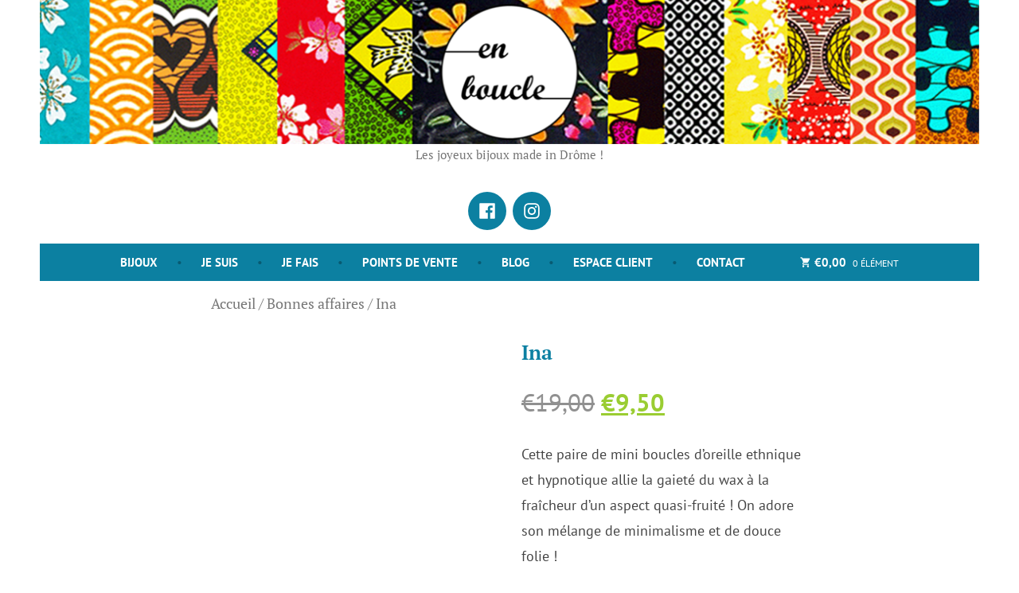

--- FILE ---
content_type: application/javascript
request_url: https://bijouxenboucle.com/wp-content/cache/autoptimize/js/autoptimize_single_70890abd4fdf293e8a969deab115e9a9.js?ver=3.3.7.2
body_size: 559
content:
"use strict";var woof_sku_do_submit=false;function woof_init_sku(){woof_sku_check_reset();jQuery('.woof_show_sku_search').keyup(function(e){let parent=this.parentNode;let woof_sku_autocomplete=parseInt(parent.dataset.autocomplete);let woof_sku_autocomplete_items=parseInt(parent.dataset.autocomplete_items);var val=jQuery(this).val();val=val.replace(' ','');var uid=jQuery(this).data('uid');if(e.keyCode==13){woof_sku_do_submit=true;woof_sku_direct_search('woof_sku',val);return true;}
if(woof_autosubmit){woof_current_values['woof_sku']=val;}else{woof_sku_direct_search('woof_sku',val);}
if(val.length>0){jQuery('.woof_sku_search_go.'+uid).show(222);jQuery('.woof_sku_search_reset.'+uid).show(222);}else{jQuery('.woof_sku_search_go.'+uid).hide();jQuery('.woof_sku_search_reset.'+uid).hide();}
if(val.length>=3&&woof_sku_autocomplete){var input_id=jQuery(this).attr('id');var nonce=jQuery('.woof_sku_search_nonce').val()
var options={url:function(phrase){return woof_ajaxurl;},getValue:function(element){return element.name;},ajaxSettings:{dataType:"json",method:"POST",data:{action:"woof_sku_autocomplete",dataType:"json",woof_sku_search_nonce:nonce}},preparePostData:function(data){data.phrase=jQuery("#"+input_id).val();return data;},template:{type:"description",fields:{description:"type"}},list:{maxNumberOfElements:woof_sku_autocomplete_items,onChooseEvent:function(){woof_sku_do_submit=true;woof_sku_direct_search('woof_sku',jQuery("#"+input_id).val());return true;},showAnimation:{type:"fade",time:333,callback:function(){}},hideAnimation:{type:"slide",time:333,callback:function(){}}},requestDelay:400};try{jQuery("#"+input_id).easyAutocomplete(options);}catch(e){console.log(e);}
jQuery("#"+input_id).focus();}});jQuery('body').on('click','.woof_sku_search_go',function(){var uid=jQuery(this).data('uid');woof_sku_do_submit=true;var val=jQuery('.woof_show_sku_search.'+uid).val();val=val.replace(' ','');woof_sku_direct_search('woof_sku',val);});jQuery('body').on('click','.woof_sku_search_reset',function(){var uid=jQuery(this).data('uid');jQuery('.woof_show_sku_search.'+uid).val("");if(typeof woof_current_values['woof_sku']!='undefined'){delete woof_current_values['woof_sku'];}
woof_sku_check_reset();let woof_sku_reset_behavior=parseInt(this.dataset.reset_behavior);if(woof_sku_reset_behavior){woof_submit_link(woof_get_submit_link());}});}
function woof_sku_check_reset(){var all_sku=jQuery('.woof_show_sku_search');jQuery.each(all_sku,function(index,input){var val=jQuery(input).val();var uid=jQuery(input).data('uid');if(val.length>0){jQuery('.woof_sku_search_reset.'+uid).show(222);}else{jQuery('.woof_sku_search_reset.'+uid).hide();}});}
function woof_sku_direct_search(name,slug){jQuery.each(woof_current_values,function(index,value){if(index==name){delete woof_current_values[name];return;}});if(slug!=0){woof_current_values[name]=slug;}
woof_ajax_page_num=1;if(woof_autosubmit||woof_sku_do_submit){woof_sku_do_submit=false;woof_submit_link(woof_get_submit_link());}}